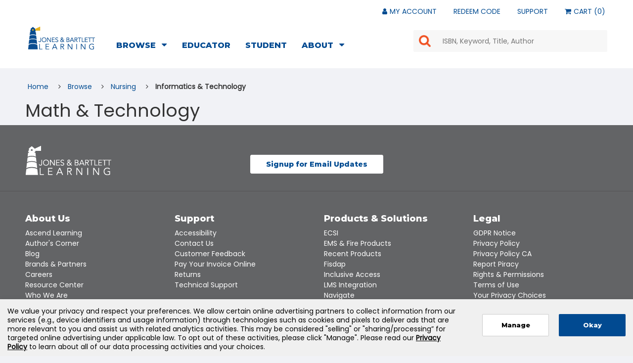

--- FILE ---
content_type: text/css
request_url: https://www.jblearning.com/ResourcePackages/Main/assets/css/ecommerce.css
body_size: 1353
content:
@import url(https://fonts.googleapis.com/css?family=Montserrat|Oxygen:400,700);
.font-oxygen {font-family: 'Oxygen', sans-serif;}
.font-mon {font-family: 'Montserrat', sans-serif;}
.price:before,[ng-bind='product.price']:before {
	content: "$";
}
.close-btn:before,
.open > .icon-filter:before,
.slide-panel-close:before {
  content: "\2573";
}
.collapsed .icon-closed:before {
  content:"\f107";
}
.slide-panel:before,
[class*="checkout_sprite_"]:after {
	content: "";
}
.cart-panel,
.panel-heading:not(.active) {
	background-color:#fdfdfd;
}
#mainThumbnail,
.panel-heading,
button[data-btn=number],
[class*=ecommerce-sidebar-] {
  background-color: #fafafa;
}
.border-b-wrapper {
	border-bottom-color: #dadada;
}

/*
.slide-panel-container {
	background-color:#dbe2e9;
}
.slide-panel:before {
	background-color: rgba(0,0,0,.85);
}

*/
/* PRODUCT LIST TITLE */
.product-title {
	height: 64px;
	max-height: 64px;
}
/* PRODUCT DETAILS NUMBER INPUTS */
.quantity-input{
	width: 76px;
}
button[data-btn=number][data-quantity] {
	width: 26px;
	line-height: 1;
}
.form-control[data-input=number]{
	width: 50px;
	margin-right: 26px;
}
button[data-btn=number] {
	height: 23px;
	border-left-width: 0;
	border-bottom-right-radius: 4px;
}
button[data-btn=number]:first-child {
	border-bottom-width: 0;
	border-top-right-radius: 4px !important;
}
button.disabled,
button[disabled] {
	cursor: not-allowed;
}
.fadeInBlocks {
	opacity: 0;
}
.open > .affix-nav,
.navbar-static-top.affix {
	opacity: 1;
}
/*
<span class="text-size-1-2 close-btn display-inblock p-x-05 line-height-1-5 color-bg-2 color-white"></span>
*/
.navbar-static-top.affix {
	-webkit-transition: opacity 2s linear;
	transition: opacity 2s linear;
}
.plus:not(.open) > .close-btn:before {
  transform: translate(-1px,1px) rotate(-45deg);
  display: block;
	font-size: .9em;
}
/* END PRODUCT DETAILS NUMBER INPUTS*/
.scrollnav-btn *,
.single-products,
.affix:not(.scrollnav-btn):not(.navbar-static-top) {
  -webkit-transition: all .3s ease-in-out;
  transition: all .3s ease-in-out;
}
.single-products {
	animation: fadeInLoad 3s;
	-webkit-animation: fadeInLoad 3s;
}
/*
@keyframes fadeInLoad {
  from {opacity:0;-ms-filter: "progid:DXImageTransform.Microsoft.Alpha(Opacity=0)";}
  to {opacity:1;-ms-filter: "progid:DXImageTransform.Microsoft.Alpha(Opacity=100)";}
}
@-webkit-keyframes fadeInLoad {
  from {opacity:0;-ms-filter: "progid:DXImageTransform.Microsoft.Alpha(Opacity=0)";}
  to {opacity:1;-ms-filter: "progid:DXImageTransform.Microsoft.Alpha(Opacity=100)";}
}
*/
.box-shadow:not(.dummy) {
  border: 1px solid #fafafa;
  box-shadow: 0 3px 6px 0 rgba(0,0,0,0.06);
}
.cart-panel {
	box-shadow: rgba(0, 0, 0, 0.06) 0px 1px 6px 0px;
}
.input-numbers *:focus {
  box-shadow: none;
}
/* SLIDER THUMB */
#product-thumbnails .active > img {
	border:5px solid pink;
}

/* ECOM SIDEBAR & SLIDEOUT PANEL */
.slide-panel.open {
	z-index: 400;
}
.slide-panel:before,
[class*=ecommerce-sidebar-] {
	position: absolute;
  height: 100%;
	top: 0;
}
.ecommerce-sidebar-left,
.sidebar-full:not([class*=ecommerce-sidebar-]) {
	margin-left: -100%;
	padding-left: 100%;
}
.ecommerce-sidebar-right,
.sidebar-full:not([class*=ecommerce-sidebar-]) {
	margin-right: -100%;
	padding-right: 100%;
}
.ecommerce-sidebar-left {
  left: 0;
  width: 123%;
}
.ecommerce-sidebar-right {
  right: 0;
  width: 131.5%;
}
.sidebar-full:not([class*=ecommerce-sidebar-]) {
	width: 300%;
}
.ecommerce-sidebar-cart-aside {
    position: static;
    margin-top: -45px;
    padding-bottom: 135px;
}

.ecommerce-sidebar-checkout-aside {
    position: relative;
}

/* SLIDEOUT PANEL
.slide-panel:before {
	width: 100%;
	left:0;
	bottom:0;
  visibility: hidden;
  transition: visibility .2s .5s;
  -webkit-transition: visibility .2s .5s;
}
.slide-panel.open:before,
.open .slide-panel-container {
	transition-delay: 0s;
  visibility: visible;
}
/* LEFT PANEL
 * ============= *//*
.slide-panel-container {
	height: 100%;
	transition: all 0.5s;
	-webkit-transition: all 0.5s;
	transform: translate3d(100%, 0, 0);
	-webkit-transform: translate3d(100%, 0, 0);
}
.open .slide-panel-container {
	transform: translate3d(0, 0, 0);
	-webkit-transform: translate3d(0, 0, 0);
}
.slide-panel-content {
	overflow: auto;
}

*/
/* ============================ *
 * PSG - PRODUCT DETAIL - GROUP PAGE
 * ============================ */
.credit-units .units {
	background-color: #F25F5D;
}
.credit-units {
	color: #F25F5D;
	border: 2px solid currentColor;
}
[data-nav=toggle] > li > a:not(.collapsed) {
	background-color: #fcfcfc;
}
[data-nav=toggle] > .panel-collapse {
	border-left: 5px solid #337ab7;
}
[data-nav=toggle] > li > a.collapsed {
  background-color: #e1e1e1;
}

/* ORDER OPTIONS HOVER */
[data-hover=product-hover]:hover a {opacity: 0.3;}
[data-hover=product-hover] > li:hover a {opacity: 0.6; }
[data-hover=product-hover]:hover > li:hover > a {opacity: 1;}

/* ===================== *
 * MAX-WIDTH 991px
 * ===================== */
@media (max-width: 991px) {

	.sidebar-full[class*=ecommerce-sidebar-] {
		position: relative;
		margin: auto -100%;
		padding: 0 100%;
		width: 300%;
	}
	.text-md-resize {
		font-size: 1.2em;
	}
}

/* ===================== *
 * MIN-WIDTH 992px
 * ===================== */
@media (min-width: 992px) {

	/* PSG - PRODUCT DETAIL - GROUP PAGE
	 * ====================================== */
	.product-detail-group .product-resources + .row {
		margin: auto auto !important;
	  width: 75%;
	  float: left;
	  padding-right: 0;
	}
	.product-detail-group .product-resources + .row > .product-details {
		padding-right:0;
	}
	/* PSG - PRODUCT DETAIL - GROUP PAGE */

}

.responsive-iframe {
    position: relative;
    padding-bottom: 56.25%; /*16:9*/
    height: 0;
    overflow: hidden;
    height: 500px;
    width: 100%;
}

.responsive-iframe iframe {
        position: absolute;
        top: 0;
        left: 0;
        width :100%;
        height :100%;
        frameborder :0;
        border: 0;
        overflow: hidden;
        min-height: 500px;
        min-width: 600px;
}


--- FILE ---
content_type: text/css
request_url: https://tags.srv.stackadapt.com/sa.css
body_size: -11
content:
:root {
    --sa-uid: '0-3adf2255-ef87-5771-5b39-5b2785709b10';
}

--- FILE ---
content_type: text/plain; charset=utf-8
request_url: https://tags.srv.stackadapt.com/saq_pxl?uid=v_t-FhxK4u_1A5-UVm9RJA&is_js=true&landing_url=https%3A%2F%2Fwww.jblearning.com%2Fnursing-medicine%2Fnursing%2Fmath-technology&t=Informatics%20%26%20Technology&tip=Lwjji6GNLvUX4MdtBPLQAjy3jg2IO6ddQ6Sl6hKrido&host=https%3A%2F%2Fwww.jblearning.com&sa_conv_data_pageview=%2Fnursing-medicine%2Fnursing%2Fmath-technology&l_src=&l_src_d=&u_src=&u_src_d=&shop=false&sa-user-id-v3=s%253AAQAKIFCgweZsJHcK3rCP1RohrBdwcdL-1YYzjoNfO9c5XXViELcBGAQgjZjFywYwAToE_kXKCEIE6xkazQ.rdahjBXZlgqcVrSNCAm826Egfzn1xdN2E77g72NiIv0&sa-user-id-v2=s%253AOt8iVe-HV3FbOVsnhXCbEAOIao4.EuUvI1nmNztl645l%252FKPYt88TJaxtGkvk5BzCens%252FaDw&sa-user-id=s%253A0-3adf2255-ef87-5771-5b39-5b2785709b10.vUB%252Fk088QV8z%252Ft57aCZVlOM8kQvAKT3XvfQ7aSZ7Yi8
body_size: 19
content:
{"conversion_tracker_uids":null,"retargeting_tracker_uids":["JTHPpoyM3J0P1TyD84xwmV"],"lookalike_tracker_uids":null}

--- FILE ---
content_type: text/javascript
request_url: https://nexus.ensighten.com/jbl/prod/serverComponent.php?namespace=Bootstrapper&staticJsPath=nexus.ensighten.com/jbl/prod/code/&publishedOn=Tue%20Jan%2020%2019:27:36%20GMT%202026&ClientID=2916&PageID=https%3A%2F%2Fwww.jblearning.com%2Fnursing-medicine%2Fnursing%2Fmath-technology
body_size: 76
content:

Bootstrapper._serverTime = '2026-01-21 21:58:36'; Bootstrapper._clientIP = '3.136.106.142'; Bootstrapper.callOnPageSpecificCompletion();Bootstrapper.setPageSpecificDataDefinitionIds([]);

--- FILE ---
content_type: application/javascript
request_url: https://www.jblearning.com/ResourcePackages/Main/assets/src/js/min/common.min.js
body_size: 6876
content:
!function(d,p,h){function m(e,n){return typeof e===n}function s(e){var n=_.className,t=c._config.classPrefix||"";if(w&&(n=n.baseVal),c._config.enableJSClass){var o=new RegExp("(^|\\s)"+t+"no-js(\\s|$)");n=n.replace(o,"$1"+t+"js$2")}c._config.enableClasses&&(n+=" "+t+e.join(" "+t),w?_.className.baseVal=n:_.className=n)}function i(e,n){if("object"==typeof e)for(var t in e)x(e,t)&&i(t,e[t]);else{var o=(e=e.toLowerCase()).split("."),r=c[o[0]];if(2==o.length&&(r=r[o[1]]),void 0!==r)return c;n="function"==typeof n?n():n,1==o.length?c[o[0]]=n:(!c[o[0]]||c[o[0]]instanceof Boolean||(c[o[0]]=new Boolean(c[o[0]])),c[o[0]][o[1]]=n),s([(n&&0!=n?"":"no-")+o.join("-")]),c._trigger(e,n)}return c}function v(){return"function"!=typeof p.createElement?p.createElement(arguments[0]):w?p.createElementNS.call(p,"http://www.w3.org/2000/svg",arguments[0]):p.createElement.apply(p,arguments)}function y(e,n,t,o){var r,s,i,a,l,f="modernizr",u=v("div"),c=((l=p.body)||((l=v(w?"svg":"body")).fake=!0),l);if(parseInt(t,10))for(;t--;)(i=v("div")).id=o?o[t]:f+(t+1),u.appendChild(i);return(r=v("style")).type="text/css",r.id="s"+f,(c.fake?c:u).appendChild(r),c.appendChild(u),r.styleSheet?r.styleSheet.cssText=e:r.appendChild(p.createTextNode(e)),u.id=f,c.fake&&(c.style.background="",c.style.overflow="hidden",a=_.style.overflow,_.style.overflow="hidden",_.appendChild(c)),s=n(u,e),c.fake?(c.parentNode.removeChild(c),_.style.overflow=a,_.offsetHeight):u.parentNode.removeChild(u),!!s}function a(e,n){return function(){return e.apply(n,arguments)}}function g(e){return e.replace(/([A-Z])/g,function(e,n){return"-"+n.toLowerCase()}).replace(/^ms-/,"-ms-")}function l(e,n,t,o){function r(){i&&(delete E.style,delete E.modElem)}if(o=!m(o,"undefined")&&o,!m(t,"undefined")){var s=function(e,n){var t=e.length;if("CSS"in d&&"supports"in d.CSS){for(;t--;)if(d.CSS.supports(g(e[t]),n))return!0;return!1}if("CSSSupportsRule"in d){for(var o=[];t--;)o.push("("+g(e[t])+":"+n+")");return y("@supports ("+(o=o.join(" or "))+") { #modernizr { position: absolute; } }",function(e){return"absolute"==getComputedStyle(e,null).position})}return h}(e,t);if(!m(s,"undefined"))return s}for(var i,a,l,f,u,c=["modernizr","tspan","samp"];!E.style&&c.length;)i=!0,E.modElem=v(c.shift()),E.style=E.modElem.style;for(l=e.length,a=0;a<l;a++)if(f=e[a],u=E.style[f],!!~(""+f).indexOf("-")&&(f=f.replace(/([a-z])-([a-z])/g,function(e,n,t){return n+t.toUpperCase()}).replace(/^-/,"")),E.style[f]!==h){if(o||m(t,"undefined"))return r(),"pfx"!=n||f;try{E.style[f]=t}catch(e){}if(E.style[f]!=u)return r(),"pfx"!=n||f}return r(),!1}function o(e,n,t,o,r){var s=e.charAt(0).toUpperCase()+e.slice(1),i=(e+" "+P.join(s+" ")+s).split(" ");return m(n,"string")||m(n,"undefined")?l(i,n,o,r):function(e,n,t){var o;for(var r in e)if(e[r]in n)return!1===t?e[r]:m(o=n[e[r]],"function")?a(o,t||n):o;return!1}(i=(e+" "+j.join(s+" ")+s).split(" "),n,t)}function e(e,n,t){return o(e,h,h,n,t)}var f=[],u=[],n={_version:"3.3.1",_config:{classPrefix:"",enableClasses:!0,enableJSClass:!0,usePrefixes:!0},_q:[],on:function(e,n){var t=this;setTimeout(function(){n(t[e])},0)},addTest:function(e,n,t){u.push({name:e,fn:n,options:t})},addAsyncTest:function(e){u.push({name:null,fn:e})}},c=function(){};c.prototype=n,c=new c;var x,t,_=p.documentElement,w="svg"===_.nodeName.toLowerCase();x=m(t={}.hasOwnProperty,"undefined")||m(t.call,"undefined")?function(e,n){return n in e&&m(e.constructor.prototype[n],"undefined")}:function(e,n){return t.call(e,n)},n._l={},n.on=function(e,n){this._l[e]||(this._l[e]=[]),this._l[e].push(n),c.hasOwnProperty(e)&&setTimeout(function(){c._trigger(e,c[e])},0)},n._trigger=function(e,n){if(this._l[e]){var t=this._l[e];setTimeout(function(){var e;for(e=0;e<t.length;e++)(0,t[e])(n)},0),delete this._l[e]}},c._q.push(function(){n.addTest=i});var r=n._config.usePrefixes?" -webkit- -moz- -o- -ms- ".split(" "):["",""];n._prefixes=r,c.addTest("csscalc",function(){var e=v("a");return e.style.cssText="width:"+r.join("calc(10px);width:"),!!e.style.length});var C,b=(C=d.matchMedia||d.msMatchMedia)?function(e){var n=C(e);return n&&n.matches||!1}:function(e){var n=!1;return y("@media "+e+" { #modernizr { position: absolute; } }",function(e){n="absolute"==(d.getComputedStyle?d.getComputedStyle(e,null):e.currentStyle).position}),n};n.mq=b;var T=n.testStyles=y;c.addTest("touchevents",function(){var n;if("ontouchstart"in d||d.DocumentTouch&&p instanceof DocumentTouch)n=!0;else{var e=["@media (",r.join("touch-enabled),("),"heartz",")","{#modernizr{top:9px;position:absolute}}"].join("");T(e,function(e){n=9===e.offsetTop})}return n});var S="Moz O ms Webkit",P=n._config.usePrefixes?S.split(" "):[];n._cssomPrefixes=P;var j=n._config.usePrefixes?S.toLowerCase().split(" "):[];n._domPrefixes=j;var z={elem:v("modernizr")};c._q.push(function(){delete z.elem});var E={style:z.elem.style};c._q.unshift(function(){delete E.style}),n.testAllProps=o,n.testAllProps=e,c.addTest("flexbox",e("flexBasis","1px",!0)),c.addTest("flexboxlegacy",e("boxDirection","reverse",!0)),c.addTest("csstransforms",function(){return-1===navigator.userAgent.indexOf("Android 2.")&&e("transform","scale(1)",!0)}),c.addTest("csstransitions",e("transition","all",!0)),function(){var e,n,t,o,r,s;for(var i in u)if(u.hasOwnProperty(i)){if(e=[],(n=u[i]).name&&(e.push(n.name.toLowerCase()),n.options&&n.options.aliases&&n.options.aliases.length))for(t=0;t<n.options.aliases.length;t++)e.push(n.options.aliases[t].toLowerCase());for(o=m(n.fn,"function")?n.fn():n.fn,r=0;r<e.length;r++)1===(s=e[r].split(".")).length?c[s[0]]=o:(!c[s[0]]||c[s[0]]instanceof Boolean||(c[s[0]]=new Boolean(c[s[0]])),c[s[0]][s[1]]=o),f.push((o?"":"no-")+s.join("-"))}}(),s(f),delete n.addTest,delete n.addAsyncTest;for(var A=0;A<c._q.length;A++)c._q[A]();d.Modernizr=c}(window,document);
function beforeJquery(t,e){window.setTimeout(function(){window[t]?e(window[t]):window.setTimeout(arguments.callee,90)},90)}function actualHeight(){$.fn.addBack=$.fn.addBack||$.fn.andSelf,$.fn.extend({actual:function(t,e){if(!this[t])throw'$.actual => The jQuery method "'+t+'" you called does not exist';var o,i,n=$.extend({absolute:!1,clone:!1,includeMargin:!1,display:"block"},e),a=this.eq(0);if(!0===n.clone)o=function(){a=a.clone().attr("style","position: absolute !important; top: -1000 !important; ").appendTo("body")},i=function(){a.remove()};else{var s,r=[],l="";o=function(){s=a.parents().addBack().filter(":hidden"),l+="visibility: hidden !important; display: "+n.display+" !important; ",!0===n.absolute&&(l+="position: absolute !important; "),s.each(function(){var t=$(this),e=t.attr("style");r.push(e),t.attr("style",e?e+";"+l:l)})},i=function(){s.each(function(t){var e=$(this),o=r[t];void 0===o?e.removeAttr("style"):e.attr("style",o)})}}o();var d=/(outer)/.test(t)?a[t](n.includeMargin):a[t]();return i(),d}}),setTimeout(function(){centerModal()},200)}function scrollbarWidth(){var t=document.createElement("div");t.style.visibility="hidden",t.style.width="100px",document.body.appendChild(t);var e=t.offsetWidth;t.style.overflow="scroll";var o=document.createElement("div");o.style.width="100%",t.appendChild(o);var i=o.offsetWidth;return t.parentNode.removeChild(t),e-i}!function(i){"use strict";i.fn.emulateTransitionEnd=function(t){var e=!1,o=this;i(this).one("bsTransitionEnd",function(){e=!0});return setTimeout(function(){e||i(o).trigger(i.support.transition.end)},t),this},i(function(){i.support.transition=function(){var t=document.createElement("bootstrap"),e={WebkitTransition:"webkitTransitionEnd",MozTransition:"transitionend",OTransition:"oTransitionEnd otransitionend",transition:"transitionend"};for(var o in e)if(void 0!==t.style[o])return{end:e[o]};return!1}(),i.support.transition&&(i.event.special.bsTransitionEnd={bindType:i.support.transition.end,delegateType:i.support.transition.end,handle:function(t){if(i(t.target).is(this))return t.handleObj.handler.apply(this,arguments)}})})}(jQuery),function(s){"use strict";var r='[data-toggle="dropdown"]',i=function(t){s(t).on("click.bs.dropdown",this.toggle)};function l(t){var e=t.attr("data-target");e||(e=(e=t.attr("href"))&&/#[A-Za-z]/.test(e)&&e.replace(/.*(?=#[^\s]*$)/,""));var o=e&&s(e);return o&&o.length?o:t.parent()}function a(i){i&&3===i.which||(s(".dropdown-backdrop").remove(),s(r).each(function(){var t=s(this),e=l(t),o={relatedTarget:this};e.hasClass("open")&&(i&&"click"==i.type&&/input|textarea/i.test(i.target.tagName)&&s.contains(e[0],i.target)||(e.trigger(i=s.Event("hide.bs.dropdown",o)),i.isDefaultPrevented()||(t.attr("aria-expanded","false"),e.removeClass("open").trigger(s.Event("hidden.bs.dropdown",o)))))}))}i.VERSION="3.3.7",i.prototype.toggle=function(t){var e=s(this);if(!e.is(".disabled, :disabled")){var o=l(e),i=o.hasClass("open");if(a(),!i){"ontouchstart"in document.documentElement&&!o.closest(".navbar-nav").length&&s(document.createElement("div")).addClass("dropdown-backdrop").insertAfter(s(this)).on("click",a);var n={relatedTarget:this};if(o.trigger(t=s.Event("show.bs.dropdown",n)),t.isDefaultPrevented())return;e.trigger("focus").attr("aria-expanded","true"),o.toggleClass("open").trigger(s.Event("shown.bs.dropdown",n))}return!1}},i.prototype.keydown=function(t){if(/(38|40|27|32)/.test(t.which)&&!/input|textarea/i.test(t.target.tagName)){var e=s(this);if(t.preventDefault(),t.stopPropagation(),!e.is(".disabled, :disabled")){var o=l(e),i=o.hasClass("open");if(!i&&27!=t.which||i&&27==t.which)return 27==t.which&&o.find(r).trigger("focus"),e.trigger("click");var n=o.find(".dropdown-menu li:not(.disabled):visible a");if(n.length){var a=n.index(t.target);38==t.which&&0<a&&a--,40==t.which&&a<n.length-1&&a++,~a||(a=0),n.eq(a).trigger("focus")}}}};var t=s.fn.dropdown;s.fn.dropdown=function(o){return this.each(function(){var t=s(this),e=t.data("bs.dropdown");e||t.data("bs.dropdown",e=new i(this)),"string"==typeof o&&e[o].call(t)})},s.fn.dropdown.Constructor=i,s.fn.dropdown.noConflict=function(){return s.fn.dropdown=t,this},s(document).on("click.bs.dropdown.data-api",a).on("click.bs.dropdown.data-api",".dropdown form",function(t){t.stopPropagation()}).on("click.bs.dropdown.data-api",r,i.prototype.toggle).on("keydown.bs.dropdown.data-api",r,i.prototype.keydown).on("keydown.bs.dropdown.data-api",".dropdown-menu",i.prototype.keydown)}(jQuery),function(s){"use strict";var r=function(t,e){this.$element=s(t),this.options=s.extend({},r.DEFAULTS,e),this.$trigger=s('[data-toggle="collapse"][href="#'+t.id+'"],[data-toggle="collapse"][data-target="#'+t.id+'"]'),this.transitioning=null,this.options.parent?this.$parent=this.getParent():this.addAriaAndCollapsedClass(this.$element,this.$trigger),this.options.toggle&&this.toggle()};function n(t){var e,o=t.attr("data-target")||(e=t.attr("href"))&&e.replace(/.*(?=#[^\s]+$)/,"");return s(o)}function l(i){return this.each(function(){var t=s(this),e=t.data("bs.collapse"),o=s.extend({},r.DEFAULTS,t.data(),"object"==typeof i&&i);!e&&o.toggle&&/show|hide/.test(i)&&(o.toggle=!1),e||t.data("bs.collapse",e=new r(this,o)),"string"==typeof i&&e[i]()})}r.VERSION="3.3.7",r.TRANSITION_DURATION=350,r.DEFAULTS={toggle:!0},r.prototype.dimension=function(){return this.$element.hasClass("width")?"width":"height"},r.prototype.show=function(){if(!this.transitioning&&!this.$element.hasClass("in")){var t,e=this.$parent&&this.$parent.children(".panel").children(".in, .collapsing");if(!(e&&e.length&&(t=e.data("bs.collapse"))&&t.transitioning)){var o=s.Event("show.bs.collapse");if(this.$element.trigger(o),!o.isDefaultPrevented()){e&&e.length&&(l.call(e,"hide"),t||e.data("bs.collapse",null));var i=this.dimension();this.$element.removeClass("collapse").addClass("collapsing")[i](0).attr("aria-expanded",!0),this.$trigger.removeClass("collapsed").attr("aria-expanded",!0),this.transitioning=1;var n=function(){this.$element.removeClass("collapsing").addClass("collapse in")[i](""),this.transitioning=0,this.$element.trigger("shown.bs.collapse")};if(!s.support.transition)return n.call(this);var a=s.camelCase(["scroll",i].join("-"));this.$element.one("bsTransitionEnd",s.proxy(n,this)).emulateTransitionEnd(r.TRANSITION_DURATION)[i](this.$element[0][a])}}}},r.prototype.hide=function(){if(!this.transitioning&&this.$element.hasClass("in")){var t=s.Event("hide.bs.collapse");if(this.$element.trigger(t),!t.isDefaultPrevented()){var e=this.dimension();this.$element[e](this.$element[e]())[0].offsetHeight,this.$element.addClass("collapsing").removeClass("collapse in").attr("aria-expanded",!1),this.$trigger.addClass("collapsed").attr("aria-expanded",!1),this.transitioning=1;var o=function(){this.transitioning=0,this.$element.removeClass("collapsing").addClass("collapse").trigger("hidden.bs.collapse")};if(!s.support.transition)return o.call(this);this.$element[e](0).one("bsTransitionEnd",s.proxy(o,this)).emulateTransitionEnd(r.TRANSITION_DURATION)}}},r.prototype.toggle=function(){this[this.$element.hasClass("in")?"hide":"show"]()},r.prototype.getParent=function(){return s(this.options.parent).find('[data-toggle="collapse"][data-parent="'+this.options.parent+'"]').each(s.proxy(function(t,e){var o=s(e);this.addAriaAndCollapsedClass(n(o),o)},this)).end()},r.prototype.addAriaAndCollapsedClass=function(t,e){var o=t.hasClass("in");t.attr("aria-expanded",o),e.toggleClass("collapsed",!o).attr("aria-expanded",o)};var t=s.fn.collapse;s.fn.collapse=l,s.fn.collapse.Constructor=r,s.fn.collapse.noConflict=function(){return s.fn.collapse=t,this},s(document).on("click.bs.collapse.data-api",'[data-toggle="collapse"]',function(t){var e=s(this);e.attr("data-target")||t.preventDefault();var o=n(e),i=o.data("bs.collapse")?"toggle":e.data();l.call(o,i)})}(jQuery),beforeJquery("jQuery",function(t){jQuery("button[data-header-btn=button]").on("click",function(){var t=jQuery("[data-header-btn=button]").not(jQuery(this));jQuery("[data-header-btn]").attr("aria-expanded","false"),jQuery($(this),jQuery($(this).attr("data-target"))).attr("aria-expanded","true"),jQuery(t.attr("data-target")).removeClass("in")})}),function(a){"use strict";var s=function(t,e){this.options=e,this.$body=a(document.body),this.$element=a(t),this.$dialog=this.$element.find(".modal-dialog"),this.$backdrop=null,this.isShown=null,this.originalBodyPad=null,this.scrollbarWidth=0,this.ignoreBackdropClick=!1,this.options.remote&&this.$element.find(".modal-content").load(this.options.remote,a.proxy(function(){this.$element.trigger("loaded.bs.modal")},this))};function r(i,n){return this.each(function(){var t=a(this),e=t.data("bs.modal"),o=a.extend({},s.DEFAULTS,t.data(),"object"==typeof i&&i);e||t.data("bs.modal",e=new s(this,o)),"string"==typeof i?e[i](n):o.show&&e.show(n)})}s.VERSION="3.3.7",s.TRANSITION_DURATION=300,s.BACKDROP_TRANSITION_DURATION=150,s.DEFAULTS={backdrop:!0,keyboard:!0,show:!0},s.prototype.toggle=function(t){return this.isShown?this.hide():this.show(t)},s.prototype.show=function(o){var i=this,t=a.Event("show.bs.modal",{relatedTarget:o});this.$element.trigger(t),this.isShown||t.isDefaultPrevented()||(this.isShown=!0,this.checkScrollbar(),this.setScrollbar(),this.$body.addClass("modal-open"),this.escape(),this.resize(),this.$element.on("click.dismiss.bs.modal",'[data-dismiss="modal"]',a.proxy(this.hide,this)),this.$dialog.on("mousedown.dismiss.bs.modal",function(){i.$element.one("mouseup.dismiss.bs.modal",function(t){a(t.target).is(i.$element)&&(i.ignoreBackdropClick=!0)})}),this.backdrop(function(){var t=a.support.transition&&i.$element.hasClass("fade");i.$element.parent().length||i.$element.appendTo(i.$body),i.$element.show().scrollTop(0),i.adjustDialog(),t&&i.$element[0].offsetWidth,i.$element.addClass("in"),i.enforceFocus();var e=a.Event("shown.bs.modal",{relatedTarget:o});t?i.$dialog.one("bsTransitionEnd",function(){i.$element.trigger("focus").trigger(e)}).emulateTransitionEnd(s.TRANSITION_DURATION):i.$element.trigger("focus").trigger(e)}))},s.prototype.hide=function(t){t&&t.preventDefault(),t=a.Event("hide.bs.modal"),this.$element.trigger(t),this.isShown&&!t.isDefaultPrevented()&&(this.isShown=!1,this.escape(),this.resize(),a(document).off("focusin.bs.modal"),this.$element.removeClass("in").off("click.dismiss.bs.modal").off("mouseup.dismiss.bs.modal"),this.$dialog.off("mousedown.dismiss.bs.modal"),a.support.transition&&this.$element.hasClass("fade")?this.$element.one("bsTransitionEnd",a.proxy(this.hideModal,this)).emulateTransitionEnd(s.TRANSITION_DURATION):this.hideModal())},s.prototype.enforceFocus=function(){a(document).off("focusin.bs.modal").on("focusin.bs.modal",a.proxy(function(t){document===t.target||this.$element[0]===t.target||this.$element.has(t.target).length||this.$element.trigger("focus")},this))},s.prototype.escape=function(){this.isShown&&this.options.keyboard?this.$element.on("keydown.dismiss.bs.modal",a.proxy(function(t){27==t.which&&this.hide()},this)):this.isShown||this.$element.off("keydown.dismiss.bs.modal")},s.prototype.resize=function(){this.isShown?a(window).on("resize.bs.modal",a.proxy(this.handleUpdate,this)):a(window).off("resize.bs.modal")},s.prototype.hideModal=function(){var t=this;this.$element.hide(),this.backdrop(function(){t.$body.removeClass("modal-open"),t.resetAdjustments(),t.resetScrollbar(),t.$element.trigger("hidden.bs.modal")})},s.prototype.removeBackdrop=function(){this.$backdrop&&this.$backdrop.remove(),this.$backdrop=null},s.prototype.backdrop=function(t){var e=this,o=this.$element.hasClass("fade")?"fade":"";if(this.isShown&&this.options.backdrop){var i=a.support.transition&&o;if(this.$backdrop=a(document.createElement("div")).addClass("modal-backdrop "+o).appendTo(this.$body),this.$element.on("click.dismiss.bs.modal",a.proxy(function(t){this.ignoreBackdropClick?this.ignoreBackdropClick=!1:t.target===t.currentTarget&&("static"==this.options.backdrop?this.$element[0].focus():this.hide())},this)),i&&this.$backdrop[0].offsetWidth,this.$backdrop.addClass("in"),!t)return;i?this.$backdrop.one("bsTransitionEnd",t).emulateTransitionEnd(s.BACKDROP_TRANSITION_DURATION):t()}else if(!this.isShown&&this.$backdrop){this.$backdrop.removeClass("in");var n=function(){e.removeBackdrop(),t&&t()};a.support.transition&&this.$element.hasClass("fade")?this.$backdrop.one("bsTransitionEnd",n).emulateTransitionEnd(s.BACKDROP_TRANSITION_DURATION):n()}else t&&t()},s.prototype.handleUpdate=function(){this.adjustDialog()},s.prototype.adjustDialog=function(){var t=this.$element[0].scrollHeight>document.documentElement.clientHeight;this.$element.css({paddingLeft:!this.bodyIsOverflowing&&t?this.scrollbarWidth:"",paddingRight:this.bodyIsOverflowing&&!t?this.scrollbarWidth:""})},s.prototype.resetAdjustments=function(){this.$element.css({paddingLeft:"",paddingRight:""})},s.prototype.checkScrollbar=function(){var t=window.innerWidth;if(!t){var e=document.documentElement.getBoundingClientRect();t=e.right-Math.abs(e.left)}this.bodyIsOverflowing=document.body.clientWidth<t,this.scrollbarWidth=this.measureScrollbar()},s.prototype.setScrollbar=function(){var t=parseInt(this.$body.css("padding-right")||0,10);this.originalBodyPad=document.body.style.paddingRight||"",this.bodyIsOverflowing&&this.$body.css("padding-right",t+this.scrollbarWidth)},s.prototype.resetScrollbar=function(){this.$body.css("padding-right",this.originalBodyPad)},s.prototype.measureScrollbar=function(){var t=document.createElement("div");t.className="modal-scrollbar-measure",this.$body.append(t);var e=t.offsetWidth-t.clientWidth;return this.$body[0].removeChild(t),e};var t=a.fn.modal;a.fn.modal=r,a.fn.modal.Constructor=s,a.fn.modal.noConflict=function(){return a.fn.modal=t,this},a(document).on("click.bs.modal.data-api",'[data-toggle="modal"]',function(t){var e=a(this),o=e.attr("href"),i=a(e.attr("data-target")||o&&o.replace(/.*(?=#[^\s]+$)/,"")),n=i.data("bs.modal")?"toggle":a.extend({remote:!/#/.test(o)&&o},i.data(),e.data());e.is("a")&&t.preventDefault(),i.one("show.bs.modal",function(t){t.isDefaultPrevented()||i.one("hidden.bs.modal",function(){e.is(":visible")&&e.trigger("focus")})}),r.call(i,n,this)}),actualHeight()}(jQuery);var keys={37:1,38:1,39:1,40:1};function preventScrolling(t){(t=t||window.event).preventScrolling&&t.preventScrolling(),t.returnValue=!1}function preventScrollingForScrollKeys(t){if(keys[t.keyCode])return preventScrolling(t),!1}function disableScroll(){window.addEventListener&&window.addEventListener("DOMMouseScroll",preventScrolling,!1),window.onwheel=preventScrolling,window.onmousewheel=document.onmousewheel=preventScrolling,window.ontouchmove=preventScrolling,document.onkeydown=preventScrollingForScrollKeys}function enableScroll(){window.removeEventListener&&window.removeEventListener("DOMMouseScroll",preventScrolling,!1),window.onmousewheel=document.onmousewheel=null,window.onwheel=null,window.ontouchmove=null,document.onkeydown=null}function centerModal(){if(jQuery(".modal_click").length){var l={transition:"all 0.4s ease 0.1s","-webkit-transition":"all 0.4s ease 0.1s",height:"auto",position:"",bottom:"auto",left:"auto",right:"auto",top:"50%","margin-top":"auto"},d=".modal-dialog";$(d).css(l);$("[data-css=dialog]").length||$("head").append("<style data-css='dialog'>.modal-open .header-modal{display:none}.modal-dialog[class*=col-]{max-width:none}.modal-dialog{overflow-y: auto;}.modal-dialog.fixed{overflow-y: hidden;}.modal-content{border-radius:0}.modal-dialog::-webkit-scrollbar{width:10px}.modal-dialog::-webkit-scrollbar-thumb{background:rgb(187,187,187);-webkit-box-shadow:inset 0 0 6px rgba(0,0,0,0.5)}.modal-close{top:3%; right:3%; font-size:3rem; line-height:1}.modal-close:before {content:'\\2573'}.modal-dialog::-webkit-scrollbar-track:enabled { background-color: #ddd }.modal-dialog::-webkit-scrollbar-thumb:window-inactive{background:rgb(187,187,187)}</style>"),$(".modal_click").each(function(){$(this)[0].hasAttribute("data-btn")&&!$("."+$(this).attr("data-target")+" .modal-close").length&&$("."+$(this).attr("data-target")).prepend('<span class="modal-close color-white absolute displa-block top-right pointer" data-dismiss="modal"></span>')}),$(".modal_click").on("click",function(){var o="."+$(this).attr("data-target"),i=o+" > "+d,t="-"+$(i).actual("height")/2,n="position:fixed;bottom:0;left:0;right:0;",a="top:1.5vh;margin-top:auto;",s="height:80vh",r="height:90vh";if($(".modal"+o).modal().attr("aria-hidden","false"),disableScroll(),$(this)[0].hasAttribute("data-backdrop")&&$("body").addClass("modal-body-backdrop"),$(i).actual("height")>=$(o).actual("height")){if($(i).prev(".modal-close").length)var e=n+a+s;else e=n+a+r;$(i).attr("data-child","resize").attr("style",e),enableScroll()}else{e=n+"top:50%;margin-top:"+t+"px";$(this)[0].hasAttribute("data-child")&&$(i).hasAttr("data-child")||$(i).attr("style",e)}$(document).on("click","html",function(t){if($(t.target).is("[data-dismiss=modal],div:not(.modal-dialog *)")){if($(".modal-body-backdrop").length){e=".modal[data-backdrop]";$("[data-dismiss=modal]").click(function(){enableScroll()})}else{var e=o;$(".modal"+o).modal("hide").attr("aria-hidden","true"),$(o+"[data-modal-lock]").length||enableScroll()}setTimeout(function(){$(e).hasClass("in")||($(i).css(l).removeAttr("data-child"),$("body").removeAttr("style").removeClass("modal-open modal-body-backdrop"),enableScroll())},500)}}),$(window).resize(function(){if($(o).hasClass("in")){var t=$(o+".in > .modal-dialog:not([data-child]) > div"),e=t.actual("height")/2;t.actual("height")>=$(window).height()-80?t.parent().prev(".modal-close").length?t.parent().attr("style",n+a+s):t.parent().attr("style",n+a+r):t.parent().css({height:"auto",top:"50%","margin-top":"-"+e+"px"}).removeAttr("data-child")}})})}}$(".modal[data-modal-lock]").on("hide.bs.modal",function(t){return t.preventDefault(),t.stopPropagation(),!1}),jQuery(".alert-dismissable .close").on("click",function(){jQuery(this).closest(".alert-dismissable").remove()});